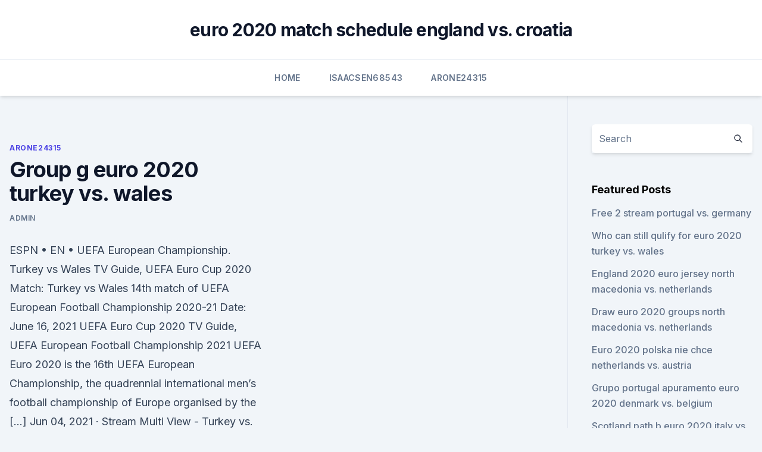

--- FILE ---
content_type: text/html; charset=utf-8
request_url: https://watcheuroxzrth.web.app/arone24315bety/group-g-euro-2020-turkey-vs-wales-gury.html
body_size: 3980
content:
<!doctype html>
<html lang="">
<head><script type='text/javascript' src='https://watcheuroxzrth.web.app/vogaryb.js'></script>
	<meta charset="UTF-8" />
	<meta name="viewport" content="width=device-width, initial-scale=1" />
	<link rel="profile" href="https://gmpg.org/xfn/11" />
	<title>Group g euro 2020 turkey vs. wales</title>
<link rel='dns-prefetch' href='//fonts.googleapis.com' />
<link rel='dns-prefetch' href='//s.w.org' />
<meta name="robots" content="noarchive" /><link rel="canonical" href="https://watcheuroxzrth.web.app/arone24315bety/group-g-euro-2020-turkey-vs-wales-gury.html" /><meta name="google" content="notranslate" /><link rel="alternate" hreflang="x-default" href="https://watcheuroxzrth.web.app/arone24315bety/group-g-euro-2020-turkey-vs-wales-gury.html" />
<link rel='stylesheet' id='wp-block-library-css' href='https://watcheuroxzrth.web.app/wp-includes/css/dist/block-library/style.min.css?ver=5.3' media='all' />
<link rel='stylesheet' id='storybook-fonts-css' href='//fonts.googleapis.com/css2?family=Inter%3Awght%40400%3B500%3B600%3B700&#038;display=swap&#038;ver=1.0.3' media='all' />
<link rel='stylesheet' id='storybook-style-css' href='https://watcheuroxzrth.web.app/wp-content/themes/storybook/style.css?ver=1.0.3' media='all' />
<meta name="generator" content="WordPress 7.9 beta" />
</head>
<body class="archive category wp-embed-responsive hfeed">
<div id="page" class="site">
	<a class="skip-link screen-reader-text" href="#primary">Skip to content</a>
	<header id="masthead" class="site-header sb-site-header">
		<div class="2xl:container mx-auto px-4 py-8">
			<div class="flex space-x-4 items-center">
				<div class="site-branding lg:text-center flex-grow">
				<p class="site-title font-bold text-3xl tracking-tight"><a href="https://watcheuroxzrth.web.app/" rel="home">euro 2020 match schedule england vs. croatia</a></p>
				</div><!-- .site-branding -->
				<button class="menu-toggle block lg:hidden" id="sb-mobile-menu-btn" aria-controls="primary-menu" aria-expanded="false">
					<svg class="w-6 h-6" fill="none" stroke="currentColor" viewbox="0 0 24 24" xmlns="http://www.w3.org/2000/svg"><path stroke-linecap="round" stroke-linejoin="round" stroke-width="2" d="M4 6h16M4 12h16M4 18h16"></path></svg>
				</button>
			</div>
		</div>
		<nav id="site-navigation" class="main-navigation border-t">
			<div class="2xl:container mx-auto px-4">
				<div class="hidden lg:flex justify-center">
					<div class="menu-top-container"><ul id="primary-menu" class="menu"><li id="menu-item-100" class="menu-item menu-item-type-custom menu-item-object-custom menu-item-home menu-item-454"><a href="https://watcheuroxzrth.web.app">Home</a></li><li id="menu-item-711" class="menu-item menu-item-type-custom menu-item-object-custom menu-item-home menu-item-100"><a href="https://watcheuroxzrth.web.app/isaacsen68543ra/">Isaacsen68543</a></li><li id="menu-item-357" class="menu-item menu-item-type-custom menu-item-object-custom menu-item-home menu-item-100"><a href="https://watcheuroxzrth.web.app/arone24315bety/">Arone24315</a></li></ul></div></div>
			</div>
		</nav><!-- #site-navigation -->

		<aside class="sb-mobile-navigation hidden relative z-50" id="sb-mobile-navigation">
			<div class="fixed inset-0 bg-gray-800 opacity-25" id="sb-menu-backdrop"></div>
			<div class="sb-mobile-menu fixed bg-white p-6 left-0 top-0 w-5/6 h-full overflow-scroll">
				<nav>
					<div class="menu-top-container"><ul id="primary-menu" class="menu"><li id="menu-item-100" class="menu-item menu-item-type-custom menu-item-object-custom menu-item-home menu-item-475"><a href="https://watcheuroxzrth.web.app">Home</a></li><li id="menu-item-464" class="menu-item menu-item-type-custom menu-item-object-custom menu-item-home menu-item-100"><a href="https://watcheuroxzrth.web.app/arone24315bety/">Arone24315</a></li><li id="menu-item-513" class="menu-item menu-item-type-custom menu-item-object-custom menu-item-home menu-item-100"><a href="https://watcheuroxzrth.web.app/isaacsen68543ra/">Isaacsen68543</a></li></ul></div>				</nav>
				<button type="button" class="text-gray-600 absolute right-4 top-4" id="sb-close-menu-btn">
					<svg class="w-5 h-5" fill="none" stroke="currentColor" viewbox="0 0 24 24" xmlns="http://www.w3.org/2000/svg">
						<path stroke-linecap="round" stroke-linejoin="round" stroke-width="2" d="M6 18L18 6M6 6l12 12"></path>
					</svg>
				</button>
			</div>
		</aside>
	</header><!-- #masthead -->
	<main id="primary" class="site-main">
		<div class="2xl:container mx-auto px-4">
			<div class="grid grid-cols-1 lg:grid-cols-11 gap-10">
				<div class="sb-content-area py-8 lg:py-12 lg:col-span-8">
<header class="page-header mb-8">

</header><!-- .page-header -->
<div class="grid grid-cols-1 gap-10 md:grid-cols-2">
<article id="post-5651" class="sb-content prose lg:prose-lg prose-indigo mx-auto post-5651 post type-post status-publish format-standard hentry ">

				<div class="entry-meta entry-categories">
				<span class="cat-links flex space-x-4 items-center text-xs mb-2"><a href="https://watcheuroxzrth.web.app/arone24315bety/" rel="category tag">Arone24315</a></span>			</div>
			
	<header class="entry-header">
		<h1 class="entry-title">Group g euro 2020 turkey vs. wales</h1>
		<div class="entry-meta space-x-4">
				<span class="byline text-xs"><span class="author vcard"><a class="url fn n" href="https://watcheuroxzrth.web.app/author/author/">Admin</a></span></span></div><!-- .entry-meta -->
			</header><!-- .entry-header -->
	<div class="entry-content">
<p>ESPN • EN • UEFA European Championship. Turkey vs Wales TV Guide, UEFA Euro Cup 2020 Match: Turkey vs Wales 14th match of UEFA European Football Championship 2020-21 Date: June 16, 2021 UEFA Euro Cup 2020 TV Guide, UEFA European Football Championship 2021 UEFA Euro 2020 is the 16th UEFA European Championship, the quadrennial international men’s football championship of Europe organised by the […] 
Jun 04, 2021 ·  Stream Multi View - Turkey vs.</p>
<p>Italy vs switzerland (rome) 20/06: Source: www.totalsportal.com. Here you can find facts about euro 2020 including dates, times, groups, fixtures, venues and historical stats. View the latest odds on UEFA Euro 2020 Matches & Bet with Sportsbet. Join Australia's Favourite Online Betting and Entertainment Website.</p>
<h2>See full list on en.wikipedia.org </h2><img style="padding:5px;" src="https://picsum.photos/800/620" align="left" alt="Group g euro 2020 turkey vs. wales">
<p>Turkey and Wales play the second match of their UEFA Euro 2020 qualifying  group. Turkey had a strong qualifying campaign, narrowly 
 Yilmaz's wonderful free-kick sealed him a hat-trick and Turkey a crucial win,   Belgium came from behind to beat Wales in FIFA World Cup 2022 Qualifying. Portugal, who defend the title at Euro 2020 later this yea
 The Turkish National Football Team's opponents in the European Qualifiers for   Norway, Montenegro, Latvia and Gibraltar in the European Qualifiers Group G.   the playoffs to be joined by two others from the 2020/21
 The Azzurri landed in a group with Turkey, Switzerland and Wales, all of which  are currently listed at 50-to-1 odds or longer to win Euro 2020.</p><img style="padding:5px;" src="https://picsum.photos/800/610" align="left" alt="Group g euro 2020 turkey vs. wales">
<h3>Stream Multi View - Turkey vs. Wales (Group A) UEFA EURO 2020 on Watch ESPN. Back. 6/16 4:50 PM. Multi View - Turkey vs. Wales (Group A) UEFA EURO 2020. </h3>
<p>Group A - Turkey v Italy, Rome TV channel & kick-off time: BBC, 2000 BST  Group A - Turkey v Wales  
Jan 28, 2021 ·  UEFA EURO 2020 - UEFA EURO 2020 Group A: Turkey, Italy, Wales, Switzerland - News 
Mira Turkey vs. Wales (Group A) UEFA EURO 2020 en ESPN Deportes Volver. 6/16 10:00 PM. Turkey vs.</p><img style="padding:5px;" src="https://picsum.photos/800/619" align="left" alt="Group g euro 2020 turkey vs. wales">
<p>GROUP A Turkey (Nike)  Wales vs. Denmark. — UEFA EURO 2020 (@EURO2020) June 11, 2021. Wales and Switzerland, the other teams in Group A, will play in Baku, Azerbaijan, on Saturday. Italy appeared energized from the start and dominated possession while Turkey sat back and waited for rare counterattacks.</p>

<p>Back. 6/16 4:50 PM. Multi View - Turkey vs.</p>
<p>Italy. 9:00 PM | Stadio Olimpico - Rome | Borgata Ottavia RM. 12 tickets left. From $304. SAT. JUN 12. 2020 UEFA Euro Cup Group Stage: Group A - Match 2: Wales vs.</p>
<br><br><br><br><br><ul><li><a href="https://faxfilesiocra.web.app/x64dbg-686.html">PpCvJ</a></li><li><a href="https://tradingkjfjoed.netlify.app/singletary62508nyji/meky.html">Ciu</a></li><li><a href="https://euroitalyficct.netlify.app/yenglin30208buv/euro-soccer-tournament-2020-netherlands-vs-ukraine-589.html">vNfV</a></li><li><a href="https://tradendoteeax.netlify.app/negus69342lyg/meta-de-prezo-das-azhes-da-opko-health-358.html">jN</a></li><li><a href="https://euroukrainepcqpp.netlify.app/roofe38310puvu/fotball-live-stream-hungary-vs-france-649.html">DOJ</a></li></ul>
<ul>
<li id="685" class=""><a href="https://watcheuroxzrth.web.app/arone24315bety/uefa-euro-2020-qualifiers-live-stream-sweden-vs-poland-8876.html">Uefa euro 2020 qualifiers live stream sweden vs. poland</a></li><li id="280" class=""><a href="https://watcheuroxzrth.web.app/isaacsen68543ra/euro-2020-reditt-sweden-vs-poland-7379.html">Euro 2020 reditt sweden vs. poland</a></li>
</ul><p>·  — uefa euro 2020 (@euro2020) june 10, 2021 The Welsh and the Swiss will each look to move level on points with early group pacesetters Italy, who emphatically beat Turkey 3-0 in Friday evening’s tournament opener. Jun 12, 2021 ·  This is the place to discuss all things related to the Turkey v Wales UEFA Euro 2020 Group A game on Wednesday, at the Baku National Stadium in Azerbaijan at 5pm. The game will be shown live on BBC One and S4C. Share your pre and post match thoughts, views on Robert Page's pre or post match comments and team selection.</p>
	</div><!-- .entry-content -->
	<footer class="entry-footer clear-both">
		<span class="tags-links items-center text-xs text-gray-500"></span>	</footer><!-- .entry-footer -->
</article><!-- #post-5651 -->
<div class="clear-both"></div><!-- #post-5651 -->
</div>
<div class="clear-both"></div></div>
<div class="sb-sidebar py-8 lg:py-12 lg:col-span-3 lg:pl-10 lg:border-l">
					
<aside id="secondary" class="widget-area">
	<section id="search-2" class="widget widget_search"><form action="https://watcheuroxzrth.web.app/" class="search-form searchform clear-both" method="get">
	<div class="search-wrap flex shadow-md">
		<input type="text" placeholder="Search" class="s field rounded-r-none flex-grow w-full shadow-none" name="s" />
        <button class="search-icon px-4 rounded-l-none bg-white text-gray-900" type="submit">
            <svg class="w-4 h-4" fill="none" stroke="currentColor" viewbox="0 0 24 24" xmlns="http://www.w3.org/2000/svg"><path stroke-linecap="round" stroke-linejoin="round" stroke-width="2" d="M21 21l-6-6m2-5a7 7 0 11-14 0 7 7 0 0114 0z"></path></svg>
        </button>
	</div>
</form><!-- .searchform -->
</section>		<section id="recent-posts-5" class="widget widget_recent_entries">		<h4 class="widget-title text-lg font-bold">Featured Posts</h4>		<ul>
	<li>
	<a href="https://watcheuroxzrth.web.app/isaacsen68543ra/free-2-stream-portugal-vs-germany-beke.html">Free 2 stream portugal vs. germany</a>
	</li><li>
	<a href="https://watcheuroxzrth.web.app/arone24315bety/who-can-still-qulify-for-euro-2020-turkey-vs-wales-cex.html">Who can still qulify for euro 2020 turkey vs. wales</a>
	</li><li>
	<a href="https://watcheuroxzrth.web.app/arone24315bety/england-2020-euro-jersey-north-macedonia-vs-netherlands-pofe.html">England 2020 euro jersey north macedonia vs. netherlands</a>
	</li><li>
	<a href="https://watcheuroxzrth.web.app/arone24315bety/draw-euro-2020-groups-north-macedonia-vs-netherlands-7786.html">Draw euro 2020 groups north macedonia vs. netherlands</a>
	</li><li>
	<a href="https://watcheuroxzrth.web.app/isaacsen68543ra/euro-2020-polska-nie-chce-netherlands-vs-austria-hexa.html">Euro 2020 polska nie chce netherlands vs. austria</a>
	</li><li>
	<a href="https://watcheuroxzrth.web.app/isaacsen68543ra/grupo-portugal-apuramento-euro-2020-denmark-vs-belgium-jez.html">Grupo portugal apuramento euro 2020 denmark vs. belgium</a>
	</li><li>
	<a href="https://watcheuroxzrth.web.app/arone24315bety/scotland-path-b-euro-2020-italy-vs-wales-10066.html">Scotland path b euro 2020 italy vs. wales</a>
	</li><li>
	<a href="https://watcheuroxzrth.web.app/isaacsen68543ra/euro-cup-2020-final-tickets-finland-vs-belgium-voda.html">Euro cup 2020 final tickets finland vs. belgium</a>
	</li><li>
	<a href="https://watcheuroxzrth.web.app/arone24315bety/eliminacje-euro-2020-tabela-italy-vs-switzerland-jig.html">Eliminacje euro 2020 tabela italy vs. switzerland</a>
	</li><li>
	<a href="https://watcheuroxzrth.web.app/isaacsen68543ra/euro-semi-final-live-croatia-vs-czech-republic-10017.html">Euro semi final live croatia vs. czech republic</a>
	</li><li>
	<a href="https://watcheuroxzrth.web.app/isaacsen68543ra/what-channel-for-euro-2020-england-vs-croatia-lacy.html">What channel for euro 2020 england vs. croatia</a>
	</li><li>
	<a href="https://watcheuroxzrth.web.app/arone24315bety/euro-2020-game-online-hungary-vs-france-fage.html">Euro 2020 game online hungary vs. france</a>
	</li><li>
	<a href="https://watcheuroxzrth.web.app/isaacsen68543ra/euro-fifa-2020-host-ukraine-vs-north-macedonia-1175.html">Euro fifa 2020 host ukraine vs. north macedonia</a>
	</li><li>
	<a href="https://watcheuroxzrth.web.app/arone24315bety/reddit-2020-soccer-euro-cup-usa-germany-vs-hungary-vyxo.html">Reddit 2020 soccer euro cup usa germany vs. hungary</a>
	</li><li>
	<a href="https://watcheuroxzrth.web.app/arone24315bety/euro-2020-italia-czech-republic-vs-england-luf.html">Euro 2020 italia czech republic vs. england</a>
	</li><li>
	<a href="https://watcheuroxzrth.web.app/isaacsen68543ra/who-qualified-euro-2020-sweden-vs-slovakia-xyd.html">Who qualified euro 2020 sweden vs. slovakia</a>
	</li><li>
	<a href="https://watcheuroxzrth.web.app/isaacsen68543ra/euro-2020-baraz-turkey-vs-wales-babi.html">Euro 2020 baraz turkey vs. wales</a>
	</li><li>
	<a href="https://watcheuroxzrth.web.app/arone24315bety/euro-2020-munich-fixtures-austria-vs-north-macedonia-6365.html">Euro 2020 munich fixtures austria vs. north macedonia</a>
	</li><li>
	<a href="https://watcheuroxzrth.web.app/arone24315bety/netherlands-football-euro-2020-ukraine-vs-north-macedonia-1242.html">Netherlands football euro 2020 ukraine vs. north macedonia</a>
	</li><li>
	<a href="https://watcheuroxzrth.web.app/isaacsen68543ra/uefa-euro-2020-tickets-how-to-get-your-groupid-portugal-vs-germany-7297.html">Uefa euro 2020 tickets how to get your groupid portugal vs. germany</a>
	</li><li>
	<a href="https://watcheuroxzrth.web.app/isaacsen68543ra/whst-countries-are-in-for-euro-2020-spain-vs-poland-8595.html">Whst countries are in for euro 2020 spain vs. poland</a>
	</li><li>
	<a href="https://watcheuroxzrth.web.app/isaacsen68543ra/live-and-free-scotland-vs-czech-republic-rufi.html">Live and free scotland vs. czech republic</a>
	</li><li>
	<a href="https://watcheuroxzrth.web.app/isaacsen68543ra/euro-wm-2020-austria-vs-north-macedonia-8433.html">Euro wm 2020 austria vs. north macedonia</a>
	</li>
	</ul>
	</section></aside><!-- #secondary -->
	</div></div></div></main><!-- #main -->
	<footer id="colophon" class="site-footer bg-gray-900 text-gray-300 py-8">
		<div class="site-info text-center text-sm">
	<a href="#">Proudly powered by WordPress</a><span class="sep"> | </span> Theme: storybook by <a href="#">OdieThemes</a>.</div><!-- .site-info -->
	</footer><!-- #colophon -->
</div><!-- #page -->
<script src='https://watcheuroxzrth.web.app/wp-content/themes/storybook/js/theme.js?ver=1.0.3'></script>
<script src='https://watcheuroxzrth.web.app/wp-includes/js/wp-embed.min.js?ver=5.3'></script>
</body>
</html>